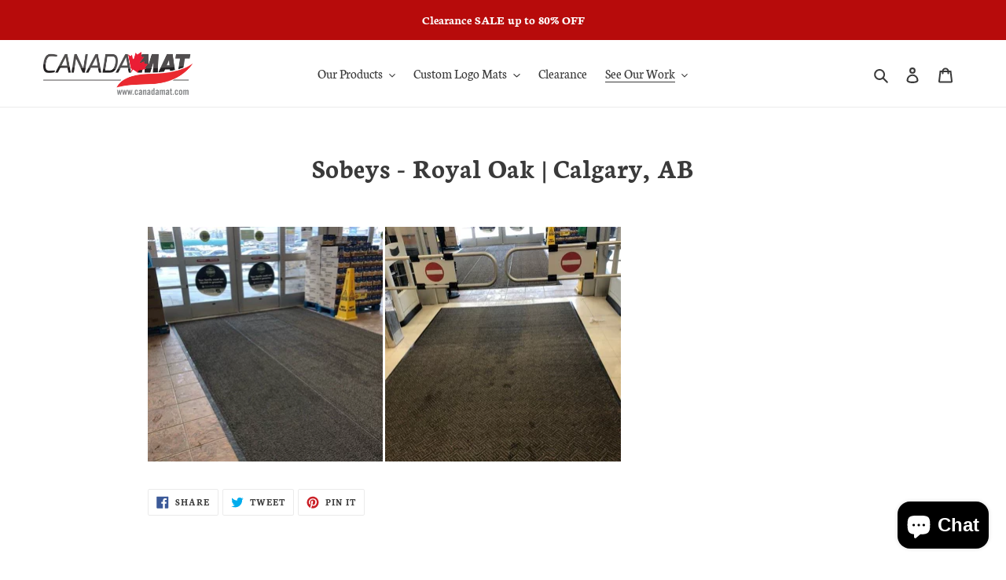

--- FILE ---
content_type: text/javascript; charset=utf-8
request_url: https://robinpro.org/jsonp?&gallery_id=f93a8cf0-b9af-4767-b2da-153d6060b8c4
body_size: 2759
content:
window["RobinProCallback"]({"gallery":{"version":"v2","id":"f93a8cf0-b9af-4767-b2da-153d6060b8c4","name":"Sobeys Royal Oak","status":"ready","updated_at":"2023-08-27 05:42:12 UTC","over_limit":false,"setting":{"ar_height":200,"ar_width":200,"background_alpha":80,"background_brightness":0,"background_hue":0,"background_saturation":0,"columns_count_desktop":3,"columns_count_mobile":4,"compact_view_rows_count":4,"compact_view":true,"cta_new_tab":false,"custom_css":"","gallery_layout":"grid","image_sort_order":"normal","lazy_loading_enabled":false,"lightbox_enabled":true,"margin":3,"perform_redirect":false,"quality":85,"right_click_disabled":false,"share_element_enabled":false,"show_headlines":false,"updated_at":"2023-08-27 05:42:12 UTC","watermark_enabled":false,"watermark_horizontal_alignment":"right","watermark_opacity":66,"watermark_size":12,"watermark_src":"https://images.robinpro.gallery/v7/_robin-pro_/uploads/fafdd33ba6ffbb20fa78f75e3f03779d.png?ci_seal=8499a404d7","watermark_vertical_alignment":"bottom","zoom_element_enabled":true,"labels":{"less":"Less","more":"More","shop":"Shop Now","swipe":"Swipe left or right","less":"Less","more":"More","shop":"Shop Now","swipe":"Swipe left or right"}},"images":[{"id":"1d8f2bca-c8ab-4d5c-8c73-714c25f3cc87","caption":"","gallery_id":"f93a8cf0-b9af-4767-b2da-153d6060b8c4","url":"","alt_text":"commercial retail indoor mat, entry way mat","width":480,"height":640,"blurhash_original":"LSEo.0?b%1of?wSiWBof?bxZWVRj","blurhash_square":"LKDvZh?v%1xa.TNyM{of?cxtRjWA","thumbnail_src":"https://images.robinpro.gallery/v7/_robin-pro_/uploads/87c8505aa5e1f0f207ff46fbd215c6aa.jpg?ci_seal=64f35ced70&org_if_sml=1&q=85","regular_src":"https://images.robinpro.gallery/v7/_robin-pro_/uploads/87c8505aa5e1f0f207ff46fbd215c6aa.jpg?ci_seal=64f35ced70&org_if_sml=1&q=85&w=800","fullscreen_src":"https://images.robinpro.gallery/v7/_robin-pro_/uploads/87c8505aa5e1f0f207ff46fbd215c6aa.jpg?ci_seal=64f35ced70&org_if_sml=1&q=85&w=1800","download_src":"https://images.robinpro.gallery/v7/_robin-pro_/uploads/87c8505aa5e1f0f207ff46fbd215c6aa.jpg?ci_seal=64f35ced70&force_download=Sobeys_Royal_Oak_1.jpg&org_if_sml=1&q=85"},{"id":"eb07c995-2d8e-4bfd-a6ee-5fe7fcf55d30","caption":"","gallery_id":"f93a8cf0-b9af-4767-b2da-153d6060b8c4","url":"","alt_text":"commercial retail indoor mat, entry way mat","width":480,"height":640,"blurhash_original":"LUECd*f6V=WB~qj[MxWBtSt6E1ad","blurhash_square":"LNDlvIRjxUWB~qWBV?jZNLs:IVjY","thumbnail_src":"https://images.robinpro.gallery/v7/_robin-pro_/uploads/73a4a3d7abfa5d86bba7ed276dab7eea.jpg?ci_seal=cdcc93df4a&org_if_sml=1&q=85","regular_src":"https://images.robinpro.gallery/v7/_robin-pro_/uploads/73a4a3d7abfa5d86bba7ed276dab7eea.jpg?ci_seal=cdcc93df4a&org_if_sml=1&q=85&w=800","fullscreen_src":"https://images.robinpro.gallery/v7/_robin-pro_/uploads/73a4a3d7abfa5d86bba7ed276dab7eea.jpg?ci_seal=cdcc93df4a&org_if_sml=1&q=85&w=1800","download_src":"https://images.robinpro.gallery/v7/_robin-pro_/uploads/73a4a3d7abfa5d86bba7ed276dab7eea.jpg?ci_seal=cdcc93df4a&force_download=Royal_Oak_2.jpg&org_if_sml=1&q=85"}]}})

--- FILE ---
content_type: text/javascript
request_url: https://canadamat.com/cdn/shop/t/7/assets/galleria.folio.js?v=1132043083270507321633401168
body_size: 1636
content:
(function(window2,factory2){typeof define=="function"&&define.amd?define(["../galleria","jquery"],function(Galleria,jQuery){return factory2(window2,Galleria,jQuery)}):typeof module=="object"&&module.exports?module.exports=factory2(window2,require("galleria"),require("jquery")):factory2(window2,window2.Galleria,window2.jQuery)})(window,function(window2,Galleria,$){return Galleria.addTheme({name:"folio",version:1.6,author:"Galleria",css:"galleria.folio.css",defaults:{transition:"pulse",thumbCrop:"width",imageCrop:!1,carousel:!1,show:!1,easing:"galleriaOut",trueFullscreen:!1,_webkitCursor:!1,_animate:!0,_center:!1,_onClick:null},init:function(options){Galleria.requires(1.6,"This version of Folio theme requires Galleria version 1.6 or later"),this.addElement("preloader","loaded","close").append({container:"preloader",preloader:"loaded",stage:"close"});var self=this,stage=this.$("stage"),thumbnails=this.$("thumbnails"),thumbContainer=this.$("thumbnails-container"),images=this.$("images"),info=this.$("info"),loader=this.$("loader"),target=this.$("target"),len=0,width=target.width(),center=options._center,colWidth=0,colMargin=0,HASH=window2.location.hash.substr(2),adjustInfo=function(width2){self.$("info").css({left:self.finger?20:Math.max(20,$(window2).width()/2-width2/2+10)})},mi=function(arr){return Math.min.apply(window2,arr)},ma=function(arr){return Math.max.apply(window2,arr)},masonry=function(elem,options2){options2=$.extend({speed:400,width:190,onbrick:function(){},onheight:function(){},delay:0,debug:!1},options2),elem=$(elem);var bricks=elem.children(),width2=elem.width(),colCount=Math.floor(width2/options2.width),colHeight=[],i,thisCol,sz,mH,css={float:"none",position:"absolute",display:Galleria.SAFARI?"inline-block":"block"};if(center){var width2=thumbContainer.width(),margin=(width2-(colCount*colWidth-10))/2;thumbnails.css("left",colCount?margin:0)}if(elem.data("colCount")!==colCount&&(elem.data("colCount",colCount),!!bricks.length)){for(i=0;i<colCount;i++)colHeight[i]=0;elem.css("position","relative"),bricks.css(css).each(function(j,brick){for(brick=$(brick),i=colCount-1;i>-1;i--)colHeight[i]===mi(colHeight)&&(thisCol=i);sz={top:colHeight[thisCol],left:options2.width*thisCol},!(typeof sz.top!="number"||typeof sz.left!="number")&&(options2.speed?window2.setTimeout(function(brick2,options3,sz2){return function(e){Galleria.utils.animate(brick2,sz2,{easing:"galleriaOut",duration:options3.speed,complete:options3.onbrick})}}(brick,options2,sz),j*options2.delay):(brick.css(sz),options2.onbrick.call(brick)),brick.data("height")||brick.data("height",brick.outerHeight(!0)),colHeight[thisCol]+=brick.data("height"))}),mH=ma(colHeight),!(mH<0)&&typeof mH=="number"&&(options2.speed?elem.animate({height:ma(colHeight)},options2.speed,options2.onheight):(elem.height(ma(colHeight)),options2.onheight.call(elem)))}};center&&this.$("container").addClass("center"),this.bind("fullscreen_enter",function(e){this.$("container").css("height","100%"),self.finger&&$.each(self._controls.slides,function(i,slide){$(slide.container).show()})}),this.bind("fullscreen_exit",function(e){this.getData().iframe&&($(this._controls.getActive().container).find("iframe").remove(),this.$("container").removeClass("iframe")),Galleria.TOUCH||$(self._controls.getActive().container).hide(),self.finger&&$.each(self._controls.slides,function(i,slide){$(slide.container).hide()})}),this._fullscreen.beforeExit=function(ready){info.hide(),Galleria.IE8&&Galleria.utils.animate(self.getActiveImage(),{opacity:0},{duration:200}),Galleria.utils.animate(stage[0],{opacity:0},{duration:200,complete:function(){stage.css({visibility:"hidden",opacity:1}),thumbnails.show(),Galleria.utils.animate(thumbnails[0],{opacity:1},{duration:200}),ready()}})},this.bind("thumbnail",function(e){this.addElement("plus");var thumb=e.thumbTarget,plus=this.$("plus").css({display:"block"}).insertAfter(thumb),parent=$(thumb).parent().data("index",e.index);options.showInfo&&this.hasInfo(e.index)&&plus.append("<span>"+this.getData(e.index).title+"</span>"),colWidth=colWidth||$(thumb).parent().outerWidth(!0),colMargin=colMargin||colWidth-$(thumb).width(),$(thumb).css("opacity",0),parent.off(options.thumbEventType),Galleria.IE?plus.hide():plus.css("opacity",0),Galleria.TOUCH?parent.on("touchstart",function(){plus.css("opacity",1)}).on("touchend",function(){plus.hide()}):parent.hover(function(){Galleria.IE?plus.show():plus.stop().css("opacity",1)},function(){Galleria.IE?plus.hide():plus.stop().animate({opacity:0},300)}),len++,this.$("loaded").css("width",len/this.getDataLength()*100+"%"),len===this.getDataLength()&&(this.$("preloader").fadeOut(100),thumbnails.data("colCount",null),masonry(thumbnails,{width:colWidth,speed:options._animate?400:0,onbrick:function(){var el=this,image=$(el).find("img, .img");window2.setTimeout(function(image2){return function(){Galleria.utils.animate(image2,{opacity:1},{duration:options.transition_speed,complete:function(){$(image2).parent().css("background","#000")}}),image2.parent().off("click:fast click").on("click:fast",function(){var index=$(this).data("index");if(Galleria.IE<9&&$(this).find(".galleria-plus").hide(),$.isFunction(options._onClick)){options._onClick.call(self,self.getData(index));return}stage.css({visibility:"visible",opacity:0}),self.$("target").height(self.$("target").height()),self.finger&&images.css("opacity",0),Galleria.utils.animate(thumbnails[0],{opacity:0},{duration:100,complete:function(){thumbnails.hide(),self.enterFullscreen(),Galleria.utils.animate(stage[0],{opacity:1},{duration:200,complete:function(){self.finger&&(images.animate({opacity:1}),self.finger.moveTo(index)),self.finger&&self.finger.setPosition(-index*self.finger.width),self.show(index)}})}})})}}(image),options._animate?image.parent().data("index")*100:0)},onheight:function(){target.height(thumbnails.height())}}))}),this.bind("loadstart",function(e){e.cached||loader.show()}),this.bind("data",function(){len=0}),this.bind("loadfinish",function(e){e.galleriaData&&(loader.hide(),this.finger||info.hide(),this.hasInfo()&&options.showInfo&&this.isFullscreen()&&!this.finger&&info.fadeIn(options.transition?options.transitionSpeed:0),adjustInfo($(e.imageTarget).width()),this.finger&&options.showInfo&&info.show())}),!Galleria.TOUCH&&!options._webkitCursor&&(this.addIdleState(this.get("image-nav-left"),{left:-100}),this.addIdleState(this.get("image-nav-right"),{right:-100}),this.addIdleState(this.get("info"),{opacity:0})),this.$("container").css({width:options.width,height:"auto"}),options._webkitCursor&&Galleria.WEBKIT&&!Galleria.TOUCH&&this.$("image-nav-right,image-nav-left").addClass("cur"),Galleria.TOUCH&&this.setOptions({transition:"fadeslide",initialTransition:!1}),this.$("close").on("click:fast",function(){self.exitFullscreen()}),Galleria.History&&HASH&&(stage.css("visibility","visible"),thumbnails.css("opacity",0),this.$("preloader").hide(),this.enterFullscreen(function(){this.show(parseInt(HASH,10))}));var timer=null,onResize=function(e){if(timer=null,self.isFullscreen()){self.getActiveImage()&&adjustInfo(self.getActiveImage().width);return}var nw=thumbContainer.width();nw!==width&&(width=nw,masonry(thumbnails,{width:colWidth,delay:50,debug:!0,onheight:function(){target.height(thumbnails.height())}}))};$(window2).resize(function(){timer&&clearTimeout(timer),timer=setTimeout(onResize,200)}),onResize()}}),Galleria});
//# sourceMappingURL=/cdn/shop/t/7/assets/galleria.folio.js.map?v=1132043083270507321633401168
